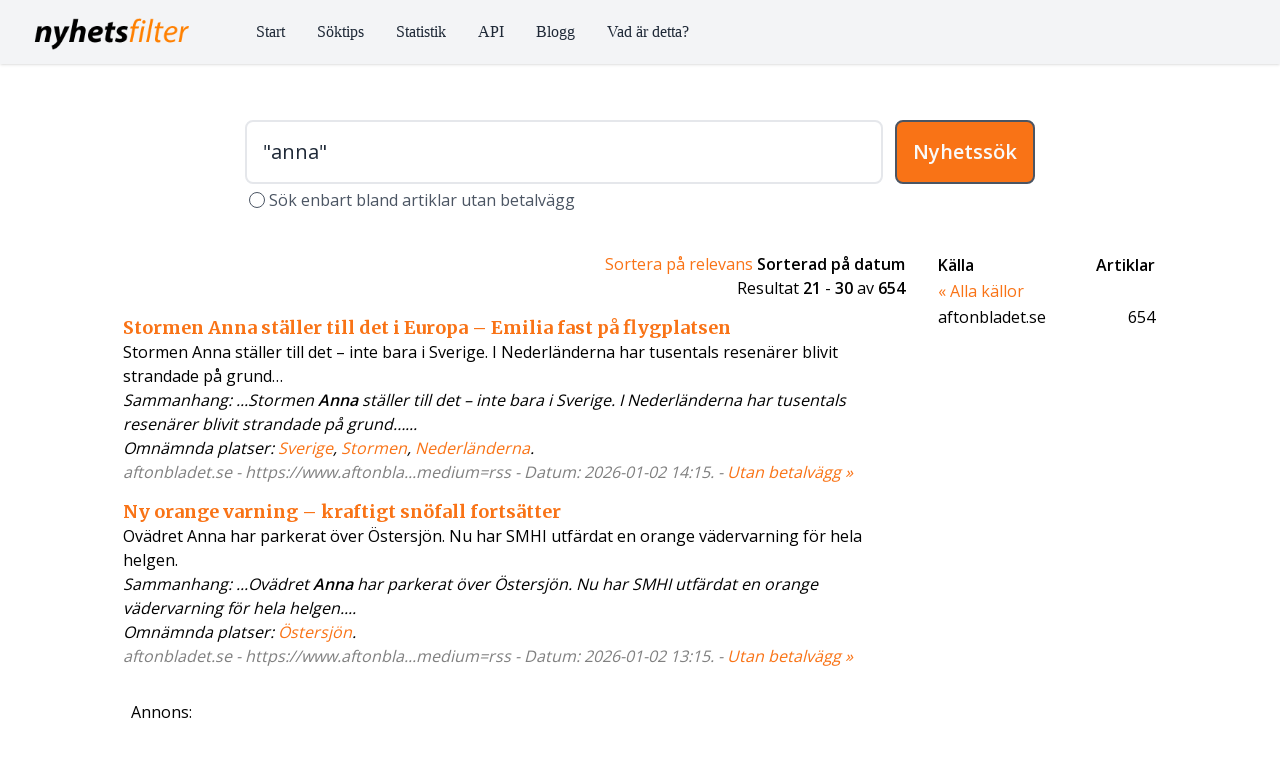

--- FILE ---
content_type: text/html; charset=UTF-8
request_url: http://frisim.se/sok.php?q=%22anna%22&f=aftonbladet.se&s=1&pw=0&p=20
body_size: 5330
content:


<!DOCTYPE html>
<html lang="sv">
    <head>
	<meta charset="UTF-8" />
	<meta name="viewport" content="width=device-width, initial-scale=1.0" />
<meta name="description" context="Detta är en nyhetssökning på ordet quotannaquot i nyhetssökmotorn Nyhetsfilter. Nyhetsfilter erbjuder nyhetssökningar bland nyhetsartiklar på svenska - både i form av en publik sökmotor och ett API för att visa länkar till nyhter på din webbida" /><title>"anna"-nyheter Nyhetsfilter</title>        <script src="https://cdn.tailwindcss.com?plugins=forms"></script>

	<link rel="preconnect" href="https://fonts.googleapis.com">
        <link rel="preconnect" href="https://fonts.gstatic.com" crossorigin>
        <link href="https://fonts.googleapis.com/css2?family=Merriweather:wght@400;700;900&family=Open+Sans:wght@400;600&display=swap" rel="stylesheet">



<script>
    !function(t,e){var o,n,p,r;e.__SV||(window.posthog && window.posthog.__loaded)||(window.posthog=e,e._i=[],e.init=function(i,s,a){function g(t,e){var o=e.split(".");2==o.length&&(t=t[o[0]],e=o[1]),t[e]=function(){t.push([e].concat(Array.prototype.slice.call(arguments,0)))}}(p=t.createElement("script")).type="text/javascript",p.crossOrigin="anonymous",p.async=!0,p.src=s.api_host.replace(".i.posthog.com","-assets.i.posthog.com")+"/static/array.js",(r=t.getElementsByTagName("script")[0]).parentNode.insertBefore(p,r);var u=e;for(void 0!==a?u=e[a]=[]:a="posthog",u.people=u.people||[],u.toString=function(t){var e="posthog";return"posthog"!==a&&(e+="."+a),t||(e+=" (stub)"),e},u.people.toString=function(){return u.toString(1)+".people (stub)"},o="init Rr Mr fi Cr Ar ci Tr Fr capture Mi calculateEventProperties Lr register register_once register_for_session unregister unregister_for_session Hr getFeatureFlag getFeatureFlagPayload isFeatureEnabled reloadFeatureFlags updateEarlyAccessFeatureEnrollment getEarlyAccessFeatures on onFeatureFlags onSurveysLoaded onSessionId getSurveys getActiveMatchingSurveys renderSurvey displaySurvey canRenderSurvey canRenderSurveyAsync identify setPersonProperties group resetGroups setPersonPropertiesForFlags resetPersonPropertiesForFlags setGroupPropertiesForFlags resetGroupPropertiesForFlags reset get_distinct_id getGroups get_session_id get_session_replay_url alias set_config startSessionRecording stopSessionRecording sessionRecordingStarted captureException loadToolbar get_property getSessionProperty Ur jr createPersonProfile zr kr Br opt_in_capturing opt_out_capturing has_opted_in_capturing has_opted_out_capturing get_explicit_consent_status is_capturing clear_opt_in_out_capturing Dr debug M Nr getPageViewId captureTraceFeedback captureTraceMetric $r".split(" "),n=0;n<o.length;n++)g(u,o[n]);e._i.push([i,s,a])},e.__SV=1)}(document,window.posthog||[]);
    posthog.init('phc_4N5ZFxtOPj5I0QYEUIULaF2Vwy4QQePD4tL5ExdEznC', {
        api_host: 'https://eu.i.posthog.com',
        defaults: '2025-05-24',
        person_profiles: 'identified_only', // or 'always' to create profiles for anonymous users as well
    })
</script>




<!-- Global site tag (gtag.js) - Google Analytics -->
<script async src="https://www.googletagmanager.com/gtag/js?id=G-0GWTBYXQL3"></script>
<script>
window.dataLayer = window.dataLayer || [];
function gtag(){dataLayer.push(arguments);}
gtag('js', new Date());
gtag('config', 'G-0GWTBYXQL3');
</script>


        <style>
            /* Design-specifika fonter */
            .font-serif-header { font-family: 'Merriweather', serif; }
            body { font-family: 'Open Sans', sans-serif; }
	</style>

    </head>
    <body>
	<script src="https://cdn.jsdelivr.net/gh/alpinejs/alpine@v2.0.1/dist/alpine.js" defer></script>
	
	<div>
	    <nav x-data="{ open: false }" @keydown.window.escape="open = false" class="w-full shadow bg-gray-100">
		<div class="max-w-7xl mx-auto px-8 sm:px-8 lg:px-8">
		    <div class="flex items-center justify-between h-16">
			<div class="flex items-center">
			    <div class="flex-shrink-0">
				<a href="./"><img class="mt-1 h-8" src="./images/nf_small_black.png" alt="" /></a>
			    </div>
			    <div class="hidden md:block">
				<div class="ml-10 flex items-baseline">
				    <a href="./"            class="ml-4 px-2 py-2 rounded-md text-base font-medium text-gray-800 hover:text-white hover:bg-orange-500 focus:outline-none focus:text-white focus:bg-orange-500 font-serif">Start</a>
				    <a href="./soktips.php" class="ml-4 px-2 py-2 rounded-md text-base font-medium text-gray-800 hover:text-white hover:bg-orange-500 focus:outline-none focus:text-white focus:bg-orange-500 font-serif">Söktips</a>
				    <a href="./stat.php"    class="ml-4 px-2 py-2 rounded-md text-base font-medium text-gray-800 hover:text-white hover:bg-orange-500 focus:outline-none focus:text-white focus:bg-orange-500 font-serif">Statistik</a>
				    <a href="./priser.php"      class="ml-4 px-2 py-2 rounded-md text-base font-medium text-gray-800 hover:text-white hover:bg-orange-500 focus:outline-none focus:text-white focus:bg-orange-500 font-serif">API</a>
				    <a href="/blog/"      class="ml-4 px-2 py-2 rounded-md text-base font-medium text-gray-800 hover:text-white hover:bg-orange-500 focus:outline-none focus:text-white focus:bg-orange-500 font-serif">Blogg</a>
				    <a href="./om.php"    class="ml-4 px-2 py-2 rounded-md text-base font-medium text-gray-800 hover:text-white hover:bg-orange-500 focus:outline-none focus:text-white focus:bg-orange-500 font-serif">Vad är detta?</a>
				</div>
			    </div>
			</div>
			<div class="-mr-2 flex md:hidden">
			    <button @click="open = !open" class="inline-flex items-center justify-center p-2 rounded-md text-gray-400 hover:text-white hover:bg-orange-500 focus:outline-none focus:bg-orange-500 focus:text-white">
				<svg class="h-6 w-6" stroke="currentColor" fill="none" viewBox="0 0 24 24">
				    <path :class="{'hidden': open, 'inline-flex': !open }" class="inline-flex" stroke-linecap="round" stroke-linejoin="round" stroke-width="2" d="M4 6h16M4 12h16M4 18h16" />
				    <path :class="{'hidden': !open, 'inline-flex': open }" class="hidden" stroke-linecap="round" stroke-linejoin="round" stroke-width="2" d="M6 18L18 6M6 6l12 12" />
				</svg>
			    </button>
			</div>
		    </div>
		</div>
		<div :class="{'block': open, 'hidden': !open}" class="hidden md:hidden">
		    <div class="px-2 pt-2 pb-3 sm:px-2">
			<a href="/" class="mt-1 block px-2 py-2 rounded-md text-base font-medium text-gray-800 hover:text-white hover:bg-orange-500 focus:outline-none focus:text-white focus:bg-orange-500 font-serif">Start</a>
			<a href="/soktips.php" class="mt-1 block px-2 py-2 rounded-md text-base font-medium text-gray-800 hover:text-white hover:bg-orange-500 focus:outline-none focus:text-white focus:bg-orange-500 font-serif">Söktips</a>
			<a href="/stat.php" class="mt-1 block px-2 py-2 rounded-md text-base font-medium text-gray-800 hover:text-white hover:bg-orange-500 focus:outline-none focus:text-white focus:bg-orange-500 font-serif">Statistik</a>
			<a href="/priser.php" class="mt-1 block px-2 py-2 rounded-md text-base font-medium text-gray-800 hover:text-white hover:bg-orange-500 focus:outline-none focus:text-white focus:bg-orange-500 font-serif">API</a>
			<a href="/blog/" class="mt-1 block px-2 py-2 rounded-md text-base font-medium text-gray-800 hover:text-white hover:bg-orange-500 focus:outline-none focus:text-white focus:bg-orange-500 font-serif">Blogg</a>
			<a href="/om.php" class="mt-1 block px-2 py-2 rounded-md text-base font-medium text-gray-800 hover:text-white hover:bg-orange-500 focus:outline-none focus:text-white focus:bg-orange-500 font-serif">Vad är detta?</a>
		    </div>
		</div>
	    </nav>
	    
	    <main>
		<div class="w-full md:w-3/4 lg:w-2/3 flex mx-auto pt-10 px-8 justify-center">
		    <div class="w-full block mx-auto">
			<form action="./sok.php" method="get" class="w-full">
			    <div class="w-full mt-4 flex text-center justify-center">
			    <input type="text" id="query" autocomplete="off" name="q" class="w-full focus:outline-none focus:ring-orange-500 focus:border-transparent focus:border-orange-500 text-xl rounded-lg p-4 border-solid border-2 mr-3 text-gray-800 border-gray-200 bg-white" value="&quot;anna&quot;" />				<button type="submit" class="px-4 text-xl border-2 border-gray-600 border-solid rounded-lg bg-orange-500 hover:bg-yellow-700 text-gray-50 font-bold p-4">Nyhetssök</button>
			    </div>
			    <label class="flex font-2xl mt-1">
        				    <input type="checkbox" name="pw" value="1" class="inline-block focus:outline-none focus:ring-orange-500 focus:border-transparent focus:border-orange-500 rounded-lg mt-1 border-solid border-gray-600 mx-1 text-orange-500"/>
                            <span class="text-gray-600 inline-block">Sök enbart bland artiklar utan betalvägg</span>
			    </label>
			</form>
		    </div>
		</div>
		
		
		
				
		
		
		
		<div class="w-5/6 flex mx-auto mt-10">
		    <div class="mx-auto w-full">
			
			
			
			<div class="w-full text-right px-4"><a class="text-orange-500" href="./sok.php?q=&quot;anna&quot;&amp;f=aftonbladet.se&amp;s=0">Sortera p&aring; relevans</a> <b>Sorterad p&aring; datum</b><br/>Resultat <b>21</b> - <b>30</b> av <b>654</b></div><div class="w-full px-4 mt-4"><h3 class="font-serif-header text-lg font-bold text-orange-500 leading-snug"><a href="https://www.aftonbladet.se/nyheter/a/QJo0Bx/stormen-anna-staller-till-det-i-europa-emilia-fast-pa-flygplatsen?utm_medium=rss" class="hover:text-orange-600 hover:underline decoration-2 underline-offset-2">Stormen Anna ställer till det i Europa – Emilia fast på flygplatsen</a></h3>Stormen Anna ställer till det – inte bara i Sverige. I Nederländerna har tusentals resenärer blivit strandade på grund… <p class="italic">Sammanhang: ...Stormen <b>Anna</b> ställer till det – inte bara i Sverige. I Nederländerna har tusentals resenärer blivit strandade på grund…...</p><p class="italic">Omnämnda platser: <a class="text-orange-500" href='https://nyhetsfilter.se/sok.php?q="Sverige"'>Sverige</a>, <a class="text-orange-500" href='https://nyhetsfilter.se/sok.php?q="Stormen"'>Stormen</a>, <a class="text-orange-500" href='https://nyhetsfilter.se/sok.php?q="Nederländerna"'>Nederländerna</a>. </p><div style="color: #808080;" class="italic">aftonbladet.se - https://www.aftonbla...medium=rss - Datum: 2026-01-02 14:15. - <a class="text-orange-500" href="https://archive.today/https://www.aftonbladet.se/nyheter/a/QJo0Bx/stormen-anna-staller-till-det-i-europa-emilia-fast-pa-flygplatsen?utm_medium=rss">Utan betalvägg &raquo;</a></div>

<div class="mb-4 mt-4 ml-6"></div><h3 class="font-serif-header text-lg font-bold text-orange-500 leading-snug"><a href="https://www.aftonbladet.se/nyheter/a/aJwxE2/ny-orange-varning-kraftigt-snofall-fortsatter?utm_medium=rss" class="hover:text-orange-600 hover:underline decoration-2 underline-offset-2">Ny orange varning – kraftigt snöfall fortsätter</a></h3>Ovädret Anna har parkerat över Östersjön.  Nu har SMHI utfärdat en orange vädervarning för hela helgen. <p class="italic">Sammanhang: ...Ovädret <b>Anna</b> har parkerat över Östersjön.  Nu har SMHI utfärdat en orange vädervarning för hela helgen....</p><p class="italic">Omnämnda platser: <a class="text-orange-500" href='https://nyhetsfilter.se/sok.php?q="Östersjön"'>Östersjön</a>. </p><div style="color: #808080;" class="italic">aftonbladet.se - https://www.aftonbla...medium=rss - Datum: 2026-01-02 13:15. - <a class="text-orange-500" href="https://archive.today/https://www.aftonbladet.se/nyheter/a/aJwxE2/ny-orange-varning-kraftigt-snofall-fortsatter?utm_medium=rss">Utan betalvägg &raquo;</a></div>

<div class="w-full mt-8 mb-8 px-2">Annons:<br/><a href="https://n7.se/"><img src="/images/banner1.png" alt="Hylla N7 link"></a></div><div class="mb-4 mt-4 ml-6"></div><h3 class="font-serif-header text-lg font-bold text-orange-500 leading-snug"><a href="https://www.aftonbladet.se/nyheter/a/Rr77qd/aftonbladet-direkt?pinnedEntry=1437228&utm_medium=rss" class="hover:text-orange-600 hover:underline decoration-2 underline-offset-2">E.ON öppnar kontaktcenter i Hasselagården</a></h3>E.ON och Nordanstigs kommun öppnar laddstation på Hasselagården efter stormarna Johannes och Anna. <p class="italic">Sammanhang: ...E.ON och Nordanstigs kommun öppnar laddstation på Hasselagården efter stormarna Johannes och <b>Anna</b>....</p><p class="italic">Omnämnda platser: <a class="text-orange-500" href='https://nyhetsfilter.se/sok.php?q="Hasselagården"'>Hasselagården</a>. </p><div style="color: #808080;" class="italic">aftonbladet.se - https://www.aftonbla...medium=rss - Datum: 2026-01-02 12:15. - <a class="text-orange-500" href="https://archive.today/https://www.aftonbladet.se/nyheter/a/Rr77qd/aftonbladet-direkt?pinnedEntry=1437228&utm_medium=rss">Utan betalvägg &raquo;</a></div>

<div class="mb-4 mt-4 ml-6"></div><h3 class="font-serif-header text-lg font-bold text-orange-500 leading-snug"><a href="https://www.aftonbladet.se/nyheter/a/ArdmdA/4-000-utan-strom-i-gavleborg-under-natten?utm_medium=rss" class="hover:text-orange-600 hover:underline decoration-2 underline-offset-2">Stormen Anna drar fram – 4 000 utan ström i Gävleborg under natten</a></h3>Snön fortsätter att falla i Gävleborg. Under natten har tusentals varit utan ström. <p class="italic">Sammanhang: ...Stormen <b>Anna</b> drar fram – 4 000 utan ström i Gävleborg under natten...</p><p class="italic">Omnämnda platser: <a class="text-orange-500" href='https://nyhetsfilter.se/sok.php?q="Stormen"'>Stormen</a>, <a class="text-orange-500" href='https://nyhetsfilter.se/sok.php?q="Gävleborg"'>Gävleborg</a>. </p><div style="color: #808080;" class="italic">aftonbladet.se - https://www.aftonbla...medium=rss - Datum: 2026-01-02 09:15. - <a class="text-orange-500" href="https://archive.today/https://www.aftonbladet.se/nyheter/a/ArdmdA/4-000-utan-strom-i-gavleborg-under-natten?utm_medium=rss">Utan betalvägg &raquo;</a></div>

<div class="mb-4 mt-4 ml-6"></div><h3 class="font-serif-header text-lg font-bold text-orange-500 leading-snug"><a href="https://www.aftonbladet.se/nyheter/a/GxGg0V/4-000-utan-strom-i-gavleborg?utm_medium=rss" class="hover:text-orange-600 hover:underline decoration-2 underline-offset-2">Nya strömavbrott när Anna drar in</a></h3>Först kom Johannes. Nu har Anna avlöst honom. På nyårsdagen är 4 000 hushåll i Gävleborg utan ström. <p class="italic">Sammanhang: ...Först kom Johannes. Nu har <b>Anna</b> avlöst honom. På nyårsdagen är 4 000 hushåll i Gävleborg utan ström....</p><p class="italic">Omnämnda platser: <a class="text-orange-500" href='https://nyhetsfilter.se/sok.php?q="Gävleborg"'>Gävleborg</a>. </p><div style="color: #808080;" class="italic">aftonbladet.se - https://www.aftonbla...medium=rss - Datum: 2026-01-01 17:15. - <a class="text-orange-500" href="https://archive.today/https://www.aftonbladet.se/nyheter/a/GxGg0V/4-000-utan-strom-i-gavleborg?utm_medium=rss">Utan betalvägg &raquo;</a></div>

<div class="mb-4 mt-4 ml-6"></div><h3 class="font-serif-header text-lg font-bold text-orange-500 leading-snug"><a href="https://www.aftonbladet.se/nyheter/a/Rr77qd/aftonbladet-direkt?pinnedEntry=1437195&utm_medium=rss" class="hover:text-orange-600 hover:underline decoration-2 underline-offset-2">4 000 utan ström i Gävleborg</a></h3>Snöovädret Anna drar in över Gävleborgs län. Just nu är över 4 000 hushåll utan ström i Gävleborgs län. <p class="italic">Sammanhang: ...Snöovädret <b>Anna</b> drar in över Gävleborgs län. Just nu är över 4 000 hushåll utan ström i Gävleborgs län....</p><p class="italic">Omnämnda platser: <a class="text-orange-500" href='https://nyhetsfilter.se/sok.php?q="Gävleborgs län"'>Gävleborgs län</a>, <a class="text-orange-500" href='https://nyhetsfilter.se/sok.php?q="Gävleborg"'>Gävleborg</a>. </p><div style="color: #808080;" class="italic">aftonbladet.se - https://www.aftonbla...medium=rss - Datum: 2026-01-01 16:15. - <a class="text-orange-500" href="https://archive.today/https://www.aftonbladet.se/nyheter/a/Rr77qd/aftonbladet-direkt?pinnedEntry=1437195&utm_medium=rss">Utan betalvägg &raquo;</a></div>

<div class="mb-4 mt-4 ml-6"></div><h3 class="font-serif-header text-lg font-bold text-orange-500 leading-snug"><a href="https://www.aftonbladet.se/nyheter/a/j0d1oo/stormen-anna-drar-in-uppmaningen-stanna-inne?utm_medium=rss" class="hover:text-orange-600 hover:underline decoration-2 underline-offset-2">Anna drar in – med extrema snömängder och röda varningar: ”Stanna inne”</a></h3>Stormen Anna drar in, med extrema snömängder och starka vindar. Det kan komma mer än en halvmeter snö på flera håll. <p class="italic">Sammanhang: ...Stormen <b>Anna</b> drar in, med extrema snömängder och starka vindar. Det kan komma mer än en halvmeter snö på flera håll....</p><p class="italic">Omnämnda platser: <a class="text-orange-500" href='https://nyhetsfilter.se/sok.php?q="Stormen"'>Stormen</a>. </p><div style="color: #808080;" class="italic">aftonbladet.se - https://www.aftonbla...medium=rss - Datum: 2026-01-01 13:15. - <a class="text-orange-500" href="https://archive.today/https://www.aftonbladet.se/nyheter/a/j0d1oo/stormen-anna-drar-in-uppmaningen-stanna-inne?utm_medium=rss">Utan betalvägg &raquo;</a></div>

<div class="mb-4 mt-4 ml-6"></div><h3 class="font-serif-header text-lg font-bold text-orange-500 leading-snug"><a href="https://www.aftonbladet.se/nyheter/a/xrPpjQ/anna-drar-in-varning-for-extrema-snomangder?utm_medium=rss" class="hover:text-orange-600 hover:underline decoration-2 underline-offset-2">Anna drar in – varning för extrema snömängder</a></h3>I stora delar av landet varnar SMHI för snö och vind på nyårsdagen när stormen Anna drar in. <p class="italic">Sammanhang: ...I stora delar av landet varnar SMHI för snö och vind på nyårsdagen när stormen <b>Anna</b> drar in....</p><div style="color: #808080;" class="italic">aftonbladet.se - https://www.aftonbla...medium=rss - Datum: 2026-01-01 08:15. - <a class="text-orange-500" href="https://archive.today/https://www.aftonbladet.se/nyheter/a/xrPpjQ/anna-drar-in-varning-for-extrema-snomangder?utm_medium=rss">Utan betalvägg &raquo;</a></div>

<div class="mb-4 mt-4 ml-6"></div><h3 class="font-serif-header text-lg font-bold text-orange-500 leading-snug"><a href="https://www.aftonbladet.se/nyheter/a/K83vo6/efter-mordet-pa-anna-lindh-pa-nk-har-eva-franchell-inte-satt-sin-fot-pa-varuhuset?utm_medium=rss" class="hover:text-orange-600 hover:underline decoration-2 underline-offset-2">Hon såg väninnan mördas: ”NK är ett ställe jag inte går till längre”</a></h3>Senast Eva Franchell satte sin fot på NK var det tillsammans med polisen. <p class="italic">Omnämnda personer: <a class="text-orange-500" href='https://nyhetsfilter.se/sok.php?q="Eva Franchell"'>Eva Franchell</a>. </p><div style="color: #808080;" class="italic">aftonbladet.se - https://www.aftonbla...medium=rss - Datum: 2025-12-31 18:15. - <a class="text-orange-500" href="https://archive.today/https://www.aftonbladet.se/nyheter/a/K83vo6/efter-mordet-pa-anna-lindh-pa-nk-har-eva-franchell-inte-satt-sin-fot-pa-varuhuset?utm_medium=rss">Utan betalvägg &raquo;</a></div>

<div class="mb-4 mt-4 ml-6"></div><h3 class="font-serif-header text-lg font-bold text-orange-500 leading-snug"><a href="https://www.aftonbladet.se/sportbladet/a/wrEMQP/det-gor-anna-brolin-idrottsgalen-extremt-forbannad?utm_medium=rss" class="hover:text-orange-600 hover:underline decoration-2 underline-offset-2">x</a></h3> <div style="color: #808080;" class="italic">aftonbladet.se - https://www.aftonbla...medium=rss - Datum: 2025-12-25 14:15. - <a class="text-orange-500" href="https://archive.today/https://www.aftonbladet.se/sportbladet/a/wrEMQP/det-gor-anna-brolin-idrottsgalen-extremt-forbannad?utm_medium=rss">Utan betalvägg &raquo;</a></div>

</div><br/><br/></div><div class="w-80 hidden md:block px-4"><table width="100%"><tr><td><p class="font-semibold">K&auml;lla</p></td><td align="right"><p class="font-semibold">Artiklar</p></td></tr><tr><td colspan="2"><a class="text-orange-500" href="./sok.php?q=&quot;anna&quot;&amp;s=1">&laquo; Alla k&auml;llor</a></td></tr><tr><td>aftonbladet.se</td><td align="right">654</td></tr></table></div></div></div><center><table style="padding: 0; margin: 0;" cellpadding="0" cellspacing="0"><tr><td align="right"><div class="flex"><a href="./sok.php?q=&quot;anna&quot;&amp;f=aftonbladet.se&amp;s=1&amp;pw=0&amp;p=10"><img src="./images/arrowleft.png" align="left" border="0" alt="bak" /></a><img src="./images/pagenyhet.png" alt="nyhet" align="top" /></div><br/>Resultatsidor:</td><td style="text-align: center;"><a href="./sok.php?q=&quot;anna&quot;&amp;f=aftonbladet.se&amp;s=1&amp;pw=0&amp;p=0"><img src="./images/pagergray.png" border="0" alt="r"/></a><br/><a style="color: #f09020; font-weight: bold;" href="./sok.php?q=&quot;anna&quot;&amp;f=aftonbladet.se&amp;s=1&amp;pw=0&amp;p=0">1</a></td><td style="text-align: center;"><a href="./sok.php?q=&quot;anna&quot;&amp;f=aftonbladet.se&amp;s=1&amp;pw=0&amp;p=10"><img src="./images/pagergray.png" border="0" alt="r"/></a><br/><a style="color: #f09020; font-weight: bold;" href="./sok.php?q=&quot;anna&quot;&amp;f=aftonbladet.se&amp;s=1&amp;pw=0&amp;p=10">2</a></td><td style="text-align: center;"><img src="./images/pagerblue.png" alt="r"/><br/><b>3</b></td><td style="text-align: center;"><a href="./sok.php?q=&quot;anna&quot;&amp;f=aftonbladet.se&amp;s=1&amp;pw=0&amp;p=30"><img src="./images/pagergray.png" border="0" alt="r"/></a><br/><a style="color: #f09020; font-weight: bold;" href="./sok.php?q=&quot;anna&quot;&amp;f=aftonbladet.se&amp;s=1&amp;pw=0&amp;p=30">4</a></td><td style="text-align: center;"><a href="./sok.php?q=&quot;anna&quot;&amp;f=aftonbladet.se&amp;s=1&amp;pw=0&amp;p=40"><img src="./images/pagergray.png" border="0" alt="r"/></a><br/><a style="color: #f09020; font-weight: bold;" href="./sok.php?q=&quot;anna&quot;&amp;f=aftonbladet.se&amp;s=1&amp;pw=0&amp;p=40">5</a></td><td style="text-align: center;"><a href="./sok.php?q=&quot;anna&quot;&amp;f=aftonbladet.se&amp;s=1&amp;pw=0&amp;p=50"><img src="./images/pagergray.png" border="0" alt="r"/></a><br/><a style="color: #f09020; font-weight: bold;" href="./sok.php?q=&quot;anna&quot;&amp;f=aftonbladet.se&amp;s=1&amp;pw=0&amp;p=50">6</a></td><td style="text-align: center;"><a href="./sok.php?q=&quot;anna&quot;&amp;f=aftonbladet.se&amp;s=1&amp;pw=0&amp;p=60"><img src="./images/pagergray.png" border="0" alt="r"/></a><br/><a style="color: #f09020; font-weight: bold;" href="./sok.php?q=&quot;anna&quot;&amp;f=aftonbladet.se&amp;s=1&amp;pw=0&amp;p=60">7</a></td><td style="text-align: center;"><a href="./sok.php?q=&quot;anna&quot;&amp;f=aftonbladet.se&amp;s=1&amp;pw=0&amp;p=70"><img src="./images/pagergray.png" border="0" alt="r"/></a><br/><a style="color: #f09020; font-weight: bold;" href="./sok.php?q=&quot;anna&quot;&amp;f=aftonbladet.se&amp;s=1&amp;pw=0&amp;p=70">8</a></td><td style="text-align: center;"><a href="./sok.php?q=&quot;anna&quot;&amp;f=aftonbladet.se&amp;s=1&amp;pw=0&amp;p=80"><img src="./images/pagergray.png" border="0" alt="r"/></a><br/><a style="color: #f09020; font-weight: bold;" href="./sok.php?q=&quot;anna&quot;&amp;f=aftonbladet.se&amp;s=1&amp;pw=0&amp;p=80">9</a></td><td align="right"> <a href="./sok.php?q=&quot;anna&quot;&amp;f=aftonbladet.se&amp;s=1&amp;pw=0&amp;p=30"><img src="./images/arrowright.png" align="top" border="0" alt="fram"/></a><br/>&nbsp;</td></tr></table></center></div>			
			
	    </main>
	    
	    <footer>
<br><br>
<footer><div class="w-5/6 text-center text-sm mx-auto mt-24 mb-4">(c) Nyhetsfilter 2026 - <a class="text-orange-500" href="https://nyhetsfilter.se/blog/">Utvecklingsblogg</a> - <a class="text-orange-500" href="https://nyhetsfilter.se/om.php">Vad är detta?</a></div></footer>	    
		    </div>
		    
    </body>
</html>
